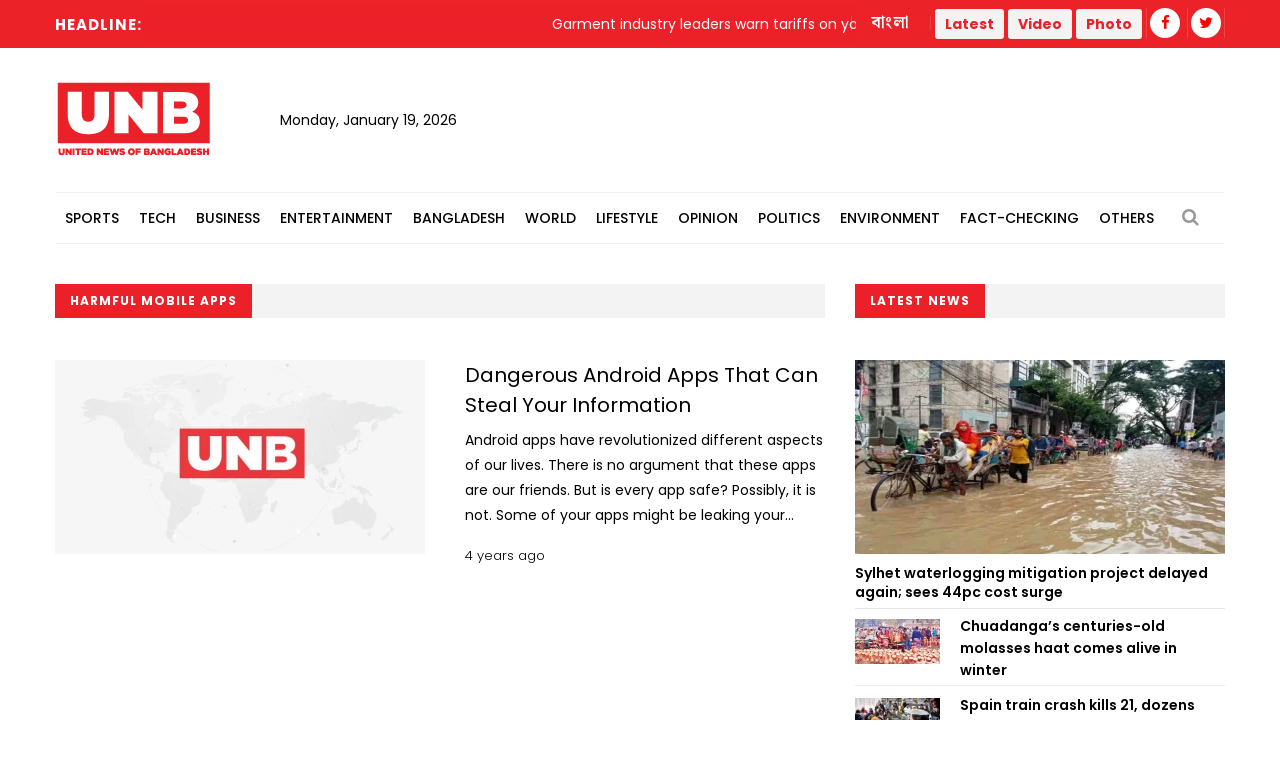

--- FILE ---
content_type: text/html; charset=UTF-8
request_url: https://www.unb.com.bd/news/tag/84307
body_size: 12727
content:
<!DOCTYPE html>
<html lang="en"> 
<head>
    <meta charset="utf-8">
    <meta name="language" content="English">
    <meta http-equiv="X-UA-Compatible" content="IE=edge">
    <meta name="viewport" content="width=device-width, initial-scale=1">
    <meta property="fb:app_id" content="1515376705199330">
    <meta property="fb:pages" content="1642706449346863" />
    <!-- CSRF Token -->
    <meta name="csrf-token" content="ok17hhEfO1l46ZpkeLnHv3k3W3mrwt9YlAVm9KxH">
    <!--Favicon-->
    <link rel="shortcut icon" href="https://www.unb.com.bd/v2/images/logo/favicon.png" type="image/png">
    <link rel="icon" href="https://www.unb.com.bd/v2/images/logo/favicon.png" type="image/png">
    <div itemscope itemtype="http://schema.org/WebSite">
        <meta itemprop="name" content="United News of Bangladesh"/>
        <meta itemprop="alternateName" content="UNB"/>
        <meta itemprop="url" content="https://unb.com.bd/"/>
    </div>
    <!--google-site-verification-->
    <meta name="google-site-verification" content="oKNBerQ1ohXdoO9PD0tMN8KQToaVIN2fhhkgNPwcw4g" />
    <!--robots.txt-->
    <meta name="publisher" content="UNB">
    <meta content="ALL" name="robots">
    <meta name="robots" content="index, follow">
    <meta name="googlebot" content="index, follow">
    <meta name="googlebot-news" content="index, follow">

    <!-- Google Tag Manager -->
    <script>(function(w,d,s,l,i){w[l]=w[l]||[];w[l].push({'gtm.start':
                new Date().getTime(),event:'gtm.js'});var f=d.getElementsByTagName(s)[0],
            j=d.createElement(s),dl=l!='dataLayer'?'&l='+l:'';j.async=true;j.src=
            'https://www.googletagmanager.com/gtm.js?id='+i+dl;f.parentNode.insertBefore(j,f);
        })(window,document,'script','dataLayer','GTM-5KVRVHP');</script>

    <!-- Global site tag (gtag.js) - Google Analytics -->
    <script async src="https://www.googletagmanager.com/gtag/js?id=UA-72431235-3"></script>
    <script>
        window.dataLayer = window.dataLayer || [];
        function gtag(){dataLayer.push(arguments);}
        gtag('js', new Date());
        gtag('config', 'UA-72431235-3');
    </script>

    <!-- Google Analytics pageview -->
    <script>
        (function(i,s,o,g,r,a,m){i['GoogleAnalyticsObject']=r;i[r]=i[r]||function(){
            (i[r].q=i[r].q||[]).push(arguments)},i[r].l=1*new Date();a=s.createElement(o),
            m=s.getElementsByTagName(o)[0];a.async=1;a.src=g;m.parentNode.insertBefore(a,m)
        })(window,document,'script','https://www.google-analytics.com/analytics.js','ga');
        ga('create', 'UA-72431235-3', 'auto');
        ga('require', 'GTM-M59JM6F');
        ga('send', 'pageview');
    </script>

    <!-- schema.org markup -->
    <script data-schema="Organization" type="application/ld+json">
        {
          "@context": "https://schema.org",
          "@type": "NewsMediaOrganization",
          "name": "United News Bangladesh",
          "alternateName": "UNB",
          "url": "https://unb.com.bd",
          "logo": "https://unb.com.bd/frontend/images/unb-logo.png",
          "contactPoint": {
            "@type": "ContactPoint",
            "telephone": "+880-2-41030442",
            "contactType": "customer service",
            "areaServed": "BD",
            "availableLanguage": "en"
          },
          "sameAs": [
            "https://www.facebook.com/unbnewsroom",
            "https://twitter.com/unbnewsroom",
            "https://www.instagram.com/unbnewsroom/",
            "https://www.youtube.com/channel/UCO2Ds5LXqzQSH6HMnJFWYBA",
            "https://www.linkedin.com/company/united-news-bangladesh-unbconnect-com-",
            "https://www.unb.com.bd"
          ],
        "potentialAction": {
            "@type": "SearchAction",
            "target": "https://unb.com.bd/search?search={search_term_string}https://unb.com.bd/search?search=pm",
            "query-input": "required name=search_term_string"
          }
        }
    </script>

<script async src="https://www.googletagmanager.com/gtag/js?id=G-LH3TNDL4L7"></script>
<script>
  window.dataLayer = window.dataLayer || [];
  function gtag(){dataLayer.push(arguments);}
  gtag('js', new Date());

  gtag('config', 'G-LH3TNDL4L7');
</script>

    <!-- head meta's  -->
    
    <!-- ====================== External  Stylesheets ========================== -->
    <link href="https://www.unb.com.bd/v2/css/bootstrap.css" rel="stylesheet" defer>
    <link href="https://www.unb.com.bd/v2/css/style.css" rel="stylesheet" defer>
    <link href="https://www.unb.com.bd/v2/css/responsive.css" rel="stylesheet">
    <link href="https://www.unb.com.bd/v2/css/modify.css" rel="stylesheet">

    <!--Color Themes-->
    <link id="theme-color-file" href="https://www.unb.com.bd/v2/css/color-themes/default-theme.css" rel="stylesheet" defer>

    <link rel="stylesheet" href="https://www.unb.com.bd/v2/custom/common.css">
    

    <script>
        document.addEventListener("DOMContentLoaded", () => {
            if ("PerformanceObserver" in window) {
                const observer = new PerformanceObserver((entryList) => {
                    const entries = entryList.getEntries();
                    for (const entry of entries) {
                        if (entry.element && entry.entryType === "largest-contentful-paint") {
                            const lcpImage = entry.element;
                            if (lcpImage.tagName === "IMG" && !document.querySelector(`link[href="${lcpImage.src}"]`)) {
                                const preloadLink = document.createElement("link");
                                preloadLink.rel = "preload";
                                preloadLink.as = "image";
                                preloadLink.href = lcpImage.src;
                                document.head.appendChild(preloadLink);
                            }
                        }
                    }
                });
                observer.observe({ type: "largest-contentful-paint", buffered: true });
            }
        });
    </script>
    <!--Google Adsense-->
    <script async src="https://pagead2.googlesyndication.com/pagead/js/adsbygoogle.js?client=ca-pub-9190890588884247"
            crossorigin="anonymous"></script>
    <script>
        (adsbygoogle = window.adsbygoogle || []).push({});
    </script>
</head>
<body>
    <div class="page-wrapper" id="action">
        <!-- Preloader -->
        

        
        <!-- Main Header -->
    
    <header class="main-header">
    	<!--Header Top-->
    	<div class="header-top">
            <div class="auto-container">
                <div class="clearfix">
                    <!--Top Left-->
                        <div class="top-left col-md-7 col-sm-12 col-xs-12">










                    <!--headline scroll new section)-->
                            <div class="ticker-wrap headline">
                                <div class="trend headline">Headline:</div>
                                <div class="ticker Headline" id="tickerNews">
                                                                        <div class="ticker__item headline">Garment industry leaders warn tariffs on yarn may worsen crisis</div>
                                                                        <div class="ticker__item headline">Noah Schnapp misses SNL episode of Stranger Things</div>
                                                                        <div class="ticker__item headline">Nassa Group’s  assets to be sold to pay workers’ dues: Labour Adviser</div>
                                                                        <div class="ticker__item headline">Sylhet waterlogging mitigation project delayed again; sees 44pc cost surge</div>
                                                                    </div>
                            </div>
                        </div>
                    <!--Top Right-->
                    <div class="top-right pull-right col-md-5 col-sm-12 col-xs-12">
                        <ul class="top-nav">
                        	<li><a href="https://www.unb.com.bd/bangla">বাংলা</a></li>
                           
                        </ul>
                       
                        <ul class="social-nav social-header">
                            <button type="button" class="btn btn-success header">
                                <a href="https://www.unb.com.bd/latestnews" target=""><b class="repto-text">Latest</b></a>
                            </button>
                            <button type="button" class="btn btn-success header">
                                <a href="https://www.unb.com.bd/video" target="_blank"><b class="repto-text">Video</b></a>
                            </button>
                            <button type="button" class="btn btn-success header">
                                <a href="https://www.unb.com.bd/photo-gallery" target="_blank"><b class="repto-text">Photo</b></a>
                            </button>
                            <li><a href="https://www.facebook.com/unbnewsroom/" target="_blank"><span class="fa fa-facebook"></span></a>
                            </li>
                            <li><a href="https://twitter.com/unbnewsroom" target="_blank"><span class="fa fa-twitter"></span></a></li>
                            
                        </ul>
                    </div>
                </div>
            </div>
        </div>
    	<!--Header-Upper-->
        <div class="header-upper">
        	<div class="auto-container">
            	<div class="clearfix">

                  <div class="pull-left logo-outer flex align-items-center">
                    	<div class="logo"><a href="/"></a><h1 style="display: none;">United News of Bangladesh</h1></div>
                        <div class="header-date">
                            <span id="date"></span>
                            <script>
                                const date = new Date();
                                // need date in this format day, date month year
                                const options = { weekday: 'long', year: 'numeric', month: 'long', day: 'numeric' };
                                document.getElementById("date").innerHTML = date.toLocaleDateString("en-US", options);
                            </script>
                        </div>
                    </div>

                    <!--leaderboard Banner either google ads or static)-->

 <script src="https://code.jquery.com/jquery-3.6.4.min.js"></script>

<script>
    $(document).ready(function() {
        $('#incrementButton').on('click', function() {
            // Make an AJAX request
            $.ajax({
                url: '/incrementHitCount', // Assuming the route is '/incrementHitCount'
                method: 'GET',
                dataType: 'json',
                success: function(response) {
                    if (response.success) {
                        console.log(response.message);
                        // Handle success, if needed
                    } else {
                        console.error('Error incrementing hit count');
                        // Handle error, if needed
                    }
                },
                error: function(xhr, status, error) {
                    console.error('AJAX request failed');
                    // Handle AJAX error, if needed
                }
            });
        });
    });
</script>
   <div class="pull-right upper-right">
    <div class="">
              
        
                                                         <!-- <img src="https://cosmosgroup.sgp1.cdn.digitaloceanspaces.com/advertise/BuOocFSGx58klxsDse8ZX4b2Vw1R86ITVbgEYDdD.jpg" id="imagePreview"
                class="avatar img-thumbnail add-news" alt="unb news preview" style="height: 200px; width: 300px;"> -->
          
                                    
            </div>
</div>


                    <div class="pull-right mobile-upper-right clearfix hidden-lg hidden-sm hidden-md">
                        <button type="button" class="btn header" style="background-color: white; margin-inline-start: 2px; font-size:1.3rem">
                            <a href="https://www.unb.com.bd/latestnews" target="" class="text-dark" style="text-decoration: none;">
                                <b class="">Latest</b>
                            </a>
                        </button>
                        
                       	<a class="bn-version" href="https://www.unb.com.bd/bangla"><span class="bn-version" style="font-size:1.25rem"> বাংলা </span></a>
                    </div>





                	

                	

                </div>
            </div>
        </div>
        <!--End Header Upper-->

        <!--Header Lower-->
<div class="header-lower menu-section"> 
 

    <div class="auto-container">
        <div class="nav-outer clearfix">
            <!-- Main Menu -->
            <nav class="main-menu">
                <div class="navbar-header">
                    <!-- Toggle Button -->    	
                    <button type="button" class="navbar-toggle" data-toggle="collapse" data-target="#bs-example-navbar-collapse-1">
                    <span class="icon-bar"></span>
                    <span class="icon-bar"></span>
                    <span class="icon-bar"></span>
                    </button>
                </div>
                
                <div class="navbar-collapse collapse clearfix" id="bs-example-navbar-collapse-1">
                    <ul class="navigation clearfix">
                        
                                                                                <li class="dropdown dropdown-link">
                                <a  href="https://www.unb.com.bd/category/17/Sports">Sports</a>
                                <ul>
                                                                        <li class="dropdown-link"><a href="https://www.unb.com.bd/subcategory/50/Athletics">Athletics</a></li>
                                                                        <li class="dropdown-link"><a href="https://www.unb.com.bd/subcategory/20/Cricket">Cricket</a></li>
                                                                        <li class="dropdown-link"><a href="https://www.unb.com.bd/subcategory/21/Football">Football</a></li>
                                                                        <li class="dropdown-link"><a href="https://www.unb.com.bd/subcategory/22/Others">Others</a></li>
                                                                    </ul>
                            </li>
                                                                                                            <li class="dropdown dropdown-link">
                                <a  href="https://www.unb.com.bd/category/19/Tech">Tech</a>
                                <ul>
                                                                        <li class="dropdown-link"><a href="https://www.unb.com.bd/subcategory/31/Gadget">Gadget</a></li>
                                                                        <li class="dropdown-link"><a href="https://www.unb.com.bd/subcategory/43/Games">Games</a></li>
                                                                        <li class="dropdown-link"><a href="https://www.unb.com.bd/subcategory/30/Science-&amp;-Innovation">Science &amp; Innovation</a></li>
                                                                        <li class="dropdown-link"><a href="https://www.unb.com.bd/subcategory/33/Social-Media">Social Media</a></li>
                                                                        <li class="dropdown-link"><a href="https://www.unb.com.bd/subcategory/32/Tech-News">Tech News</a></li>
                                                                    </ul>
                            </li>
                                                                                                            <li class="dropdown dropdown-link">
                                <a  href="https://www.unb.com.bd/category/16/Business">Business</a>
                                <ul>
                                                                        <li class="dropdown-link"><a href="https://www.unb.com.bd/subcategory/47/Business-Analysis">Business Analysis</a></li>
                                                                        <li class="dropdown-link"><a href="https://www.unb.com.bd/subcategory/52/Jobs">Jobs</a></li>
                                                                        <li class="dropdown-link"><a href="https://www.unb.com.bd/subcategory/18/Local-Business">Local Business</a></li>
                                                                        <li class="dropdown-link"><a href="https://www.unb.com.bd/subcategory/63/Remittance">Remittance</a></li>
                                                                        <li class="dropdown-link"><a href="https://www.unb.com.bd/subcategory/16/RMG">RMG</a></li>
                                                                        <li class="dropdown-link"><a href="https://www.unb.com.bd/subcategory/15/Share-Market">Share Market</a></li>
                                                                        <li class="dropdown-link"><a href="https://www.unb.com.bd/subcategory/19/World-Business">World Business</a></li>
                                                                    </ul>
                            </li>
                                                                                                            <li class="dropdown dropdown-link">
                                <a  href="https://www.unb.com.bd/category/20/Entertainment">Entertainment</a>
                                <ul>
                                                                        <li class="dropdown-link"><a href="https://www.unb.com.bd/subcategory/34/Cinema">Cinema</a></li>
                                                                        <li class="dropdown-link"><a href="https://www.unb.com.bd/subcategory/36/Others">Others</a></li>
                                                                        <li class="dropdown-link"><a href="https://www.unb.com.bd/subcategory/41/Royal-Family">Royal Family</a></li>
                                                                        <li class="dropdown-link"><a href="https://www.unb.com.bd/subcategory/35/TV">TV</a></li>
                                                                    </ul>
                            </li>
                                                                                                            <li class="dropdown dropdown-link">
                                <a  href="https://www.unb.com.bd/category/14/Bangladesh">Bangladesh</a>
                                <ul>
                                                                        <li class="dropdown-link"><a href="https://www.unb.com.bd/subcategory/11/District">District</a></li>
                                                                        <li class="dropdown-link"><a href="https://www.unb.com.bd/subcategory/10/Education">Education</a></li>
                                                                        <li class="dropdown-link"><a href="https://www.unb.com.bd/subcategory/65/Festival">Festival</a></li>
                                                                        <li class="dropdown-link"><a href="https://www.unb.com.bd/subcategory/8/Foreign-Affairs">Foreign Affairs</a></li>
                                                                        <li class="dropdown-link"><a href="https://www.unb.com.bd/subcategory/62/Health">Health</a></li>
                                                                        <li class="dropdown-link"><a href="https://www.unb.com.bd/subcategory/9/Law-&amp;-Order">Law &amp; Order</a></li>
                                                                        <li class="dropdown-link"><a href="https://www.unb.com.bd/subcategory/51/Obituary">Obituary</a></li>
                                                                        <li class="dropdown-link"><a href="https://www.unb.com.bd/subcategory/40/Others">Others</a></li>
                                                                        <li class="dropdown-link"><a href="https://www.unb.com.bd/subcategory/57/Parliament">Parliament</a></li>
                                                                        <li class="dropdown-link"><a href="https://www.unb.com.bd/subcategory/55/PMO">PMO</a></li>
                                                                        <li class="dropdown-link"><a href="https://www.unb.com.bd/subcategory/56/President">President</a></li>
                                                                    </ul>
                            </li>
                                                                                                            <li class="dropdown dropdown-link">
                                <a  href="https://www.unb.com.bd/category/18/World">World</a>
                                <ul>
                                                                        <li class="dropdown-link"><a href="https://www.unb.com.bd/subcategory/24/Africa">Africa</a></li>
                                                                        <li class="dropdown-link"><a href="https://www.unb.com.bd/subcategory/23/Asia">Asia</a></li>
                                                                        <li class="dropdown-link"><a href="https://www.unb.com.bd/subcategory/25/Australia">Australia</a></li>
                                                                        <li class="dropdown-link"><a href="https://www.unb.com.bd/subcategory/26/Europe">Europe</a></li>
                                                                        <li class="dropdown-link"><a href="https://www.unb.com.bd/subcategory/64/health">health</a></li>
                                                                        <li class="dropdown-link"><a href="https://www.unb.com.bd/subcategory/27/Latin-America">Latin America</a></li>
                                                                        <li class="dropdown-link"><a href="https://www.unb.com.bd/subcategory/28/Middle-East">Middle East</a></li>
                                                                        <li class="dropdown-link"><a href="https://www.unb.com.bd/subcategory/44/Others">Others</a></li>
                                                                        <li class="dropdown-link"><a href="https://www.unb.com.bd/subcategory/42/USA">USA</a></li>
                                                                        <li class="dropdown-link"><a href="https://www.unb.com.bd/subcategory/29/USA-and-Canada">USA and Canada</a></li>
                                                                    </ul>
                            </li>
                                                                                                            <li class="dropdown dropdown-link">
                                <a  href="https://www.unb.com.bd/category/21/Lifestyle">Lifestyle</a>
                                <ul>
                                                                        <li class="dropdown-link"><a href="https://www.unb.com.bd/subcategory/37/Arts-&amp;-Culture">Arts &amp; Culture</a></li>
                                                                        <li class="dropdown-link"><a href="https://www.unb.com.bd/subcategory/39/Fashion">Fashion</a></li>
                                                                        <li class="dropdown-link"><a href="https://www.unb.com.bd/subcategory/46/Food">Food</a></li>
                                                                        <li class="dropdown-link"><a href="https://www.unb.com.bd/subcategory/38/Health-&amp;-Fitness">Health &amp; Fitness</a></li>
                                                                        <li class="dropdown-link"><a href="https://www.unb.com.bd/subcategory/45/Others">Others</a></li>
                                                                        <li class="dropdown-link"><a href="https://www.unb.com.bd/subcategory/68/Study-Abroad">Study Abroad</a></li>
                                                                        <li class="dropdown-link"><a href="https://www.unb.com.bd/subcategory/48/Travel">Travel</a></li>
                                                                    </ul>
                            </li>
                                                                                                            <li class="dropdown-link"><a href="https://www.unb.com.bd/category/22/Opinion">Opinion</a></li>
                                                                                                            <li class="dropdown dropdown-link">
                                <a  href="https://www.unb.com.bd/category/15/Politics">Politics</a>
                                <ul>
                                                                        <li class="dropdown-link"><a href="https://www.unb.com.bd/subcategory/58/Awami-League">Awami League</a></li>
                                                                        <li class="dropdown-link"><a href="https://www.unb.com.bd/subcategory/59/BNP">BNP</a></li>
                                                                        <li class="dropdown-link"><a href="https://www.unb.com.bd/subcategory/49/Election">Election</a></li>
                                                                        <li class="dropdown-link"><a href="https://www.unb.com.bd/subcategory/66/Jamaat-e-Islami">Jamaat-e-Islami</a></li>
                                                                        <li class="dropdown-link"><a href="https://www.unb.com.bd/subcategory/60/Jatiya-Party">Jatiya Party</a></li>
                                                                        <li class="dropdown-link"><a href="https://www.unb.com.bd/subcategory/67/NCP">NCP</a></li>
                                                                        <li class="dropdown-link"><a href="https://www.unb.com.bd/subcategory/61/Others">Others</a></li>
                                                                    </ul>
                            </li>
                                                                                                            <li class="dropdown-link"><a href="https://www.unb.com.bd/category/25/Environment">Environment</a></li>
                                                                                                            <li class="dropdown-link"><a href="https://www.unb.com.bd/category/36/Fact-Checking">Fact-Checking</a></li>
                                                                            <li class="dropdown dropdown-link">
                            <a href="#">Others</a>
                            <ul>
                                <li class="dropdown-link">
                                    <a href="https://www.unb.com.bd/category/23/special">Special</a>
                                </li>
                                <li class="dropdown-link">
                                    <a href="https://www.unb.com.bd/category/27/Science">Science</a>
                                </li>
                                
                                
                                <li class="dropdown-link">
                                    <a href="https://www.unb.com.bd/newstoday">Today's news list</a>
                                </li>
                                 <li class="dropdown-link">
                                    <a href="https://www.unb.com.bd/category/35/Press-Releases">Press Releases</a>
                                </li>
                           
                            </ul>
                        </li>
                    </ul>
                </div>
            </nav>
            <!-- Main Menu End-->
            <div class="outer-box">
                <!--Search Box-->
                <div class="search-box-outer">
                    <div class="dropdown">
                        <button class="search-box-btn dropdown-toggle" type="button" id="dropdownMenu1" data-toggle="dropdown" aria-haspopup="true" aria-expanded="false"><span class="fa fa-search"></span></button>
                        <ul class="dropdown-menu pull-right search-panel" aria-labelledby="dropdownMenu1">
                            <li class="panel-outer">
                                <div class="form-container">
                                    <form method="GET" action="https://www.unb.com.bd/search">
                                        <div class="form-group">
                                            <input type="search" name="q" value="" placeholder="Search Here..." required>
                                            <button type="submit" class="search-btn"><span class="fa fa-search"></span></button>
                                        </div>
                                    </form>
                                </div>
                            </li>
                        </ul>
                    </div>
                </div>
                
            </div>
            
            <!-- Hidden Nav Toggler -->
                <div class="nav-toggler">
                    <button class="hidden-bar-opener"><span class="icon qb-menu1"></span></button>
                </div>
            
        </div>
    </div>
</div>
<!--End Header Lower-->
    	
        <!--Sticky Header-->

               	        <div class="sticky-header">
            <div class="auto-container clearfix">
                <!--Logo-->
                <div class="logo pull-left">
                    <a href="https://www.unb.com.bd" class="img-responsive" title=""></a>
                </div>
                
                <!--Right Col-->
                <div class="right-col pull-right">
                    <!-- Main Menu -->
                    <nav class="main-menu">
                        <div class="navbar-header">
                            <!-- Toggle Button -->    	
                            <button type="button" class="navbar-toggle" data-toggle="collapse" data-target=".navbar-collapse">
                            <span class="icon-bar"></span>
                            <span class="icon-bar"></span>
                            <span class="icon-bar"></span>
                            </button>
                        </div>
                        
                        <div class="navbar-collapse collapse clearfix">
                            <ul class="navigation clearfix sticky">
                                <li><a href="https://www.unb.com.bd/bangla">বাংলা সংস্করণ</a></li>
                                <li><a href="https://www.unb.com.bd/latestnews">Latest</a></li>
                                <li><a href="https://www.unb.com.bd/video">Video</a></li>
                                <li><a href="https://www.unb.com.bd/photo-gallery">Photo</a></li>
                                <li class="social-header"><a href="https://www.facebook.com/unbnewsroom" target="_blank"><span class="fa fa-facebook"></span></a></li>
                                <li class="social-header"><a href="https://twitter.com/unbnewsroom" target="_blank"><span class="fa fa-twitter"></span></a></li>
                            </ul>
                        </div>
                    </nav><!-- Main Menu End-->
                </div>
                
            </div>
        </div>
        <!--End Sticky Header-->
        
    </header>
    <!--End Header Style Two -->
    
    <!-- Hidden Navigation Bar -->
    <section class="hidden-bar left-align">
        
        <div class="hidden-bar-closer">
            <button><span class="qb-close-button"></span></button>
        </div>
        
        <!-- Hidden Bar Wrapper -->
        <div class="hidden-bar-wrapper">
             <!--Options Box-->
             <div class="options-box">
            	<!--Sidebar Search-->
                <div class="sidebar-search">
                    <form method="get" action="https://www.unb.com.bd/search">
                        <div class="form-group">
                            <input type="search" name="q" value="" placeholder="Search Here..." required="">
                            <button type="submit" class="theme-btn"><span class="fa fa-search"></span></button>
                        </div>
                    </form>
                </div>
                
                <!-- .Side-menu -->
                <div class="side-menu">
    <!--navigation-->
    <ul class="navigation clearfix">
                                <li class="dropdown">
                <a class="dropdown-link" href="https://www.unb.com.bd/category/17/Sports">Sports</a>
                <ul>
                                        <li><a href="https://www.unb.com.bd/subcategory/50/Athletics">Athletics</a></li>
                                        <li><a href="https://www.unb.com.bd/subcategory/20/Cricket">Cricket</a></li>
                                        <li><a href="https://www.unb.com.bd/subcategory/21/Football">Football</a></li>
                                        <li><a href="https://www.unb.com.bd/subcategory/22/Others">Others</a></li>
                                    </ul>
            </li>

                                            <li class="dropdown">
                <a class="dropdown-link" href="https://www.unb.com.bd/category/19/Tech">Tech</a>
                <ul>
                                        <li><a href="https://www.unb.com.bd/subcategory/31/Gadget">Gadget</a></li>
                                        <li><a href="https://www.unb.com.bd/subcategory/43/Games">Games</a></li>
                                        <li><a href="https://www.unb.com.bd/subcategory/30/Science-&amp;-Innovation">Science &amp; Innovation</a></li>
                                        <li><a href="https://www.unb.com.bd/subcategory/33/Social-Media">Social Media</a></li>
                                        <li><a href="https://www.unb.com.bd/subcategory/32/Tech-News">Tech News</a></li>
                                    </ul>
            </li>

                                            <li class="dropdown">
                <a class="dropdown-link" href="https://www.unb.com.bd/category/16/Business">Business</a>
                <ul>
                                        <li><a href="https://www.unb.com.bd/subcategory/47/Business-Analysis">Business Analysis</a></li>
                                        <li><a href="https://www.unb.com.bd/subcategory/52/Jobs">Jobs</a></li>
                                        <li><a href="https://www.unb.com.bd/subcategory/18/Local-Business">Local Business</a></li>
                                        <li><a href="https://www.unb.com.bd/subcategory/63/Remittance">Remittance</a></li>
                                        <li><a href="https://www.unb.com.bd/subcategory/16/RMG">RMG</a></li>
                                        <li><a href="https://www.unb.com.bd/subcategory/15/Share-Market">Share Market</a></li>
                                        <li><a href="https://www.unb.com.bd/subcategory/19/World-Business">World Business</a></li>
                                    </ul>
            </li>

                                            <li class="dropdown">
                <a class="dropdown-link" href="https://www.unb.com.bd/category/20/Entertainment">Entertainment</a>
                <ul>
                                        <li><a href="https://www.unb.com.bd/subcategory/34/Cinema">Cinema</a></li>
                                        <li><a href="https://www.unb.com.bd/subcategory/36/Others">Others</a></li>
                                        <li><a href="https://www.unb.com.bd/subcategory/41/Royal-Family">Royal Family</a></li>
                                        <li><a href="https://www.unb.com.bd/subcategory/35/TV">TV</a></li>
                                    </ul>
            </li>

                                            <li class="dropdown">
                <a class="dropdown-link" href="https://www.unb.com.bd/category/14/Bangladesh">Bangladesh</a>
                <ul>
                                        <li><a href="https://www.unb.com.bd/subcategory/11/District">District</a></li>
                                        <li><a href="https://www.unb.com.bd/subcategory/10/Education">Education</a></li>
                                        <li><a href="https://www.unb.com.bd/subcategory/65/Festival">Festival</a></li>
                                        <li><a href="https://www.unb.com.bd/subcategory/8/Foreign-Affairs">Foreign Affairs</a></li>
                                        <li><a href="https://www.unb.com.bd/subcategory/62/Health">Health</a></li>
                                        <li><a href="https://www.unb.com.bd/subcategory/9/Law-&amp;-Order">Law &amp; Order</a></li>
                                        <li><a href="https://www.unb.com.bd/subcategory/51/Obituary">Obituary</a></li>
                                        <li><a href="https://www.unb.com.bd/subcategory/40/Others">Others</a></li>
                                        <li><a href="https://www.unb.com.bd/subcategory/57/Parliament">Parliament</a></li>
                                        <li><a href="https://www.unb.com.bd/subcategory/55/PMO">PMO</a></li>
                                        <li><a href="https://www.unb.com.bd/subcategory/56/President">President</a></li>
                                    </ul>
            </li>

                                            <li class="dropdown">
                <a class="dropdown-link" href="https://www.unb.com.bd/category/18/World">World</a>
                <ul>
                                        <li><a href="https://www.unb.com.bd/subcategory/24/Africa">Africa</a></li>
                                        <li><a href="https://www.unb.com.bd/subcategory/23/Asia">Asia</a></li>
                                        <li><a href="https://www.unb.com.bd/subcategory/25/Australia">Australia</a></li>
                                        <li><a href="https://www.unb.com.bd/subcategory/26/Europe">Europe</a></li>
                                        <li><a href="https://www.unb.com.bd/subcategory/64/health">health</a></li>
                                        <li><a href="https://www.unb.com.bd/subcategory/27/Latin-America">Latin America</a></li>
                                        <li><a href="https://www.unb.com.bd/subcategory/28/Middle-East">Middle East</a></li>
                                        <li><a href="https://www.unb.com.bd/subcategory/44/Others">Others</a></li>
                                        <li><a href="https://www.unb.com.bd/subcategory/42/USA">USA</a></li>
                                        <li><a href="https://www.unb.com.bd/subcategory/29/USA-and-Canada">USA and Canada</a></li>
                                    </ul>
            </li>

                                            <li class="dropdown">
                <a class="dropdown-link" href="https://www.unb.com.bd/category/21/Lifestyle">Lifestyle</a>
                <ul>
                                        <li><a href="https://www.unb.com.bd/subcategory/37/Arts-&amp;-Culture">Arts &amp; Culture</a></li>
                                        <li><a href="https://www.unb.com.bd/subcategory/39/Fashion">Fashion</a></li>
                                        <li><a href="https://www.unb.com.bd/subcategory/46/Food">Food</a></li>
                                        <li><a href="https://www.unb.com.bd/subcategory/38/Health-&amp;-Fitness">Health &amp; Fitness</a></li>
                                        <li><a href="https://www.unb.com.bd/subcategory/45/Others">Others</a></li>
                                        <li><a href="https://www.unb.com.bd/subcategory/68/Study-Abroad">Study Abroad</a></li>
                                        <li><a href="https://www.unb.com.bd/subcategory/48/Travel">Travel</a></li>
                                    </ul>
            </li>

                                            <li><a href="https://www.unb.com.bd/category/22/Opinion">Opinion</a></li>
                                            <li class="dropdown">
                <a class="dropdown-link" href="https://www.unb.com.bd/category/15/Politics">Politics</a>
                <ul>
                                        <li><a href="https://www.unb.com.bd/subcategory/58/Awami-League">Awami League</a></li>
                                        <li><a href="https://www.unb.com.bd/subcategory/59/BNP">BNP</a></li>
                                        <li><a href="https://www.unb.com.bd/subcategory/49/Election">Election</a></li>
                                        <li><a href="https://www.unb.com.bd/subcategory/66/Jamaat-e-Islami">Jamaat-e-Islami</a></li>
                                        <li><a href="https://www.unb.com.bd/subcategory/60/Jatiya-Party">Jatiya Party</a></li>
                                        <li><a href="https://www.unb.com.bd/subcategory/67/NCP">NCP</a></li>
                                        <li><a href="https://www.unb.com.bd/subcategory/61/Others">Others</a></li>
                                    </ul>
            </li>

                                            <li><a href="https://www.unb.com.bd/category/25/Environment">Environment</a></li>
                                            <li><a href="https://www.unb.com.bd/category/36/Fact-Checking">Fact-Checking</a></li>
                            <li class="dropdown">
            <a class="dropdown-link" href="#">Others</a>
            <ul>
                <li>
                    <a href="https://www.unb.com.bd/category/23/special">Special</a>
                </li>
                <li>
                    <a href="https://www.unb.com.bd/category/22/Opinion">Opinion</a>
                </li>
                
                <li>
                    <a href="https://www.unb.com.bd/newstoday">Today's news list</a>
                </li>
                <li>
                     <a href="https://www.unb.com.bd/category/35/Press-Releases">Press Releases</a>
                </li>
            </ul>
        </li>
    </ul>
</div>
                <!-- /.Side-menu -->
            
                <!--Social Links-->
                <ul class="social-links clearfix">
                    <li><a href="https://www.facebook.com/unbnewsroom"><span class="fa fa-facebook-f"></span></a></li>
                    <li><a href="https://twitter.com/unbnewsroom"><span class="fa fa-twitter"></span></a></li>                  
                </ul>
                
            </div>
            
        </div><!-- / Hidden Bar Wrapper -->
        
    </section>
        <!-- End / Hidden Bar -->


        <main>
             

<div class="sidebar-page-container">
    <div class="auto-container">
        <div class="row clearfix"> 
            
            <!--Content Side-->
              <!--Content Side-->
              <!-- for desktop -->
              <div class="content-side col-lg-8 col-md-8 col-sm-12 col-xs-12">
                <!--Sec Title-->
                <div class="sec-title">
                    <h2>Harmful Mobile apps</h2>
                </div>
                
                <div class="content-blocks" id="loadMoreNews">
                    <div class="hidden-xs">
        <div class="news-block-four">
        <div class="inner-box">
            <div class="row clearfix">
                <div class="image-column col-md-6 col-sm-6 col-xs-12">
                    <div class="image">
                        <a href="https://www.unb.com.bd/category/Tech/dangerous-android-apps-that-can-steal-your-information/75349">
                            <img loading="lazy" class="wow fadeIn" data-wow-delay="0ms" data-wow-duration="2500ms" src="https://www.unb.com.bd/compressed?url=https://cosmosgroup.sgp1.digitaloceanspaces.com/news/3386123_Most-Dangerous-Android-Apps.jpg&amp;width=370&amp;height=194" alt="Dangerous Android Apps That Can Steal Your Information" />
                            
                        </a>
                    </div>
                </div>
                <div class="content-box col-md-6 col-sm-6 col-xs-12">
                    <div class="content-inner">
                        <h3><a href="https://www.unb.com.bd/category/Tech/dangerous-android-apps-that-can-steal-your-information/75349">Dangerous Android Apps That Can Steal Your Information</a></h3>
                                                <div class="text truncate-4">Android apps have revolutionized different aspects of our lives. There is no argument that these apps are our friends. But is every app safe? Possibly, it is not. Some of your apps might be leaking your personal information and exposing you to security threats or spam. This article will discuss this issue and give you a list of dangerous android apps that may steal your data.
What is information theft? Why is it dangerous?
If someone collects and uses your personal information without your consent, this kind of act is called &lsquo;information theft&rsquo;. This information might include your name, date of birth, address, pictures, the number of your credit card, or the PIN of your virtual wallet, or even your email ID. Losing this data to criminal groups can threaten both of your money and safety.
Read realme 8 5G Review: Affordable 5G Phone with Flagship Features 
Over the last few years, more allegations have been raised against different social media and other companies that provide services via android apps. Currently, different renowned social media/networking companies around the world are facing allegations of stealing their users&rsquo; private information. Pathao, a renowned Bangladeshi ride-sharing app, has been accused of collecting its customers&rsquo; private information beyond what it needs.
Nowadays, many people tend to store financial account and payment information on their Smartphone devices. When such data gets compromised, it can be devastating for the victims. The criminal gangs can collect the financial information to rob money and/or commit other crimes. A person can even become a prey of blackmail or serious spam from information theft.
Read Best Budget Graphics/ Drawing Tablet 2021 
10 Android Apps that can leak users&rsquo; information
There are thousands of android apps designed to phish users&rsquo; private data. We have chosen the 10 most popular ones that you should stop using right now if you are already a subscriber.
Pip Photo
It is an innocent-looking photo editing app that has gained much popularity for having interesting and helpful features. But recently, online security experts have advised for being cautious while using this app. Experts requests the users to be more careful while allowing permissions that the app asks for after installation. If any requiring permission seems to be unnecessary, users should avoid that. In simple words, it would be safe, if you can avoid using Pip Photo.
Read Infinix Hot 10s Smartphone Review
Rubbish Cleaner
Memory cleaner or speed-up apps have been quite popular among smartphone users. People want to utilize their phone&rsquo;s maximum speed. Therefore, many Smartphone-users tend to download and install apps. These applications clear the cache memory and turn off different unnecessary background features of a phone to ensure its max speed.
However, not all memory cleaner and/ speed booster apps are safe. The app called &lsquo;Rubbish Cleaner&rsquo; has crossed its limit threatening the phone&rsquo;s privacy and security.
Read OnePlus Nord CE Review: Know the Pros and Cons?
Inwell Fitness
Inwell Fitness is an aerobic weight exercise program that claims to improve its subscribers&rsquo; physical and mental fitness. However, the app has been alleged to do quite the contrary. It has been disclosing its more than 100,000 users&rsquo; information to different agencies. Google Play store has banned Inwell Fitness for this security concern.
Processing Photo
It is another photo editing app that has been downloaded 5M times worldwide. From the number of downloads, it&rsquo;s evident that the &lsquo;Processing Photo&rsquo; app is user-friendly and provides much value to its users. But behind its friendly face, it plays a rather dangerous game with the users. It is also enlisted as a harmful app, and people are advised not to install it.
Read Amazfit T-Rex Pro Smartwatch Review: Smart choice for adventure lovers
Wallpaper Apps
Wallpaper apps are accused of being one of the most popular sources of mobile phone malware. In 2018, such apps infected more than 200K users. This prompted Google to run an investigation about these apps. The result made google ban numerous wallpaper applications from the PlayStore. You should still be cautious while downloading such apps.
Lockit Master
Lockit Master is simply a screen locker app. It lets users set passwords and screen patterns to unlock the phone after the screen gets locked. This app has also made its way in the list of harmful apps. To protect your data you must avoid using it. It would be best to use the similar built-in feature of an android app.
Read Top 7 Best Android Skins in 2021: Know pros, cons
App Lock Keep
This is another app that was meant to provide more privacy to the users. Thousands of people around the world have installed this app to lock different features like galleries, message boxes, and other applications. But &lsquo;App Lock Keeep&rsquo; has been accused of spying on the user&rsquo;s personal data and leaking them.
Horoscope Daily
Too many people love to believe in horoscopes and want to know how their upcoming years, weeks, and days will go. Horoscope Daily is a &lsquo;horoscope app&rsquo; that gives people such information. However, in return, this app gathers users&rsquo; diverse personal information like date of birth, sex, personal preferences, email ID, etc. It would be wise, if you can avoid using this app.
Read Best Upcoming Phones in July 2021 in Bangladesh: Official and Unofficial
Horoscope Pi
Horoscope Pi is similar to the Horoscope Daily. It tells people about different problems they are going through or about to happen in their lives and provides a solution for those problems. Horoscope Pi is a threat to your Facebook login and password. So, stay aware.
How to avoid the security risk while using android apps
When it comes to the question of preventing the android app from stealing your information, you are your first line of defence. All you need to do is try to be a little bit more cautious. Check which permissions you are providing to your apps. If any app asks for any access that you find totally irrelevant, uninstall the app.
Read OnePlus 9 Pro Full Review: Does it offer value for money?
Another good piece of advice would be sticking with the core features and functionalities of your phone. Avoid installation of third-party apps to do tasks for which your phone already has a built-in feature or default app. For instance, you can easily lock screen, clean cache, turn on the flashlight using different default features/apps of your Smartphone, and there is no need for third-party apps for these.
You can also use different reliable safeguards and internet security apps. Some apps protect you from installing apps from unknown sources.
Read Dual Monitor Setup: Uses, Buying Guide, Price in Bangladesh
Many apps ask you to fill up a form during the sign up or registration process. Beware of giving away your personal information while signing up or registering for an app.
Verdict
So far, we have discussed around 10 unsafe Android Apps that can steal your personal information. Besides these, there are many such useful but dangerous apps that can read and alter your information. To avoid information theft and similar kind of unwanted such situations, you have to be more careful. There are already too many aspects of our lives that we have to worry about. Make sure that the android apps you are using are not one of them.
Read Charging Smartphone Battery: Everything You Need to Know </div>
                     <p class="human_readable_format" style="margin-top: 1.6rem; font-weight: 300; font-size: 1.3rem;">
        4 years ago
</p>

                    </div>
                </div>
            </div>
        </div>
    </div>
    </div>
<div class="hidden-sm hidden-md hidden-lg">
        <article class="widget-post-two">
        <div class="inner">
            <figure class="post-thumb">
                <a href="https://www.unb.com.bd/category/Tech/dangerous-android-apps-that-can-steal-your-information/75349">
                    
                    <img loading="lazy" src="https://www.unb.com.bd/compressed?url=https://cosmosgroup.sgp1.digitaloceanspaces.com/news/3386123_Most-Dangerous-Android-Apps.jpg&amp;width=170&amp;height=99" alt="Dangerous Android Apps That Can Steal Your Information">
                </a>
            </figure>
            <div class="text">
                <a href="https://www.unb.com.bd/category/Tech/dangerous-android-apps-that-can-steal-your-information/75349">Dangerous Android Apps That Can Steal Your Information</a>
            </div>
            
        </div>
    </article>
    </div>
                </div>
                <div class="shimmer"><div id="shimmer" class="dot-pulse"></div></div>
                <div id="observer"></div>


            </div>
            <!--Sidebar Side-->
            <div class="sidebar-side col-lg-4 col-md-4 col-sm-12 col-xs-12">
                <aside class="sidebar default-sidebar right-sidebar">
                    <!--Recent News Widget-->
                    <div class="sidebar-widget recent-news-widget">
                        <div class="sec-title">
                            <h2>Latest News</h2>
                        </div>
                        <!--News Block Five-->
                        <div class="news-block-five">
                            <div class="inner-box">
                                <div class="image">
                                    <a href="https://www.unb.com.bd/category/Bangladesh/sylhet-waterlogging-mitigation-project-delayed-again-sees-44pc-cost-surge/177638">
                                        <img loading="lazy" src="https://www.unb.com.bd/compressed?url=https://cosmosgroup.sgp1.digitaloceanspaces.com/news/1164788.webp&amp;width=370&amp;height=194" alt="Sylhet waterlogging mitigation project delayed again; sees 44pc cost surge" />
                                        
                                    </a>
                                </div>
                                <div class="lower-box sidebar-section">
                                    <h3><a href="https://www.unb.com.bd/category/Bangladesh/sylhet-waterlogging-mitigation-project-delayed-again-sees-44pc-cost-surge/177638">Sylhet waterlogging mitigation project delayed again; sees 44pc cost surge</a></h3>
                                
                                </div>
                            </div>
                        </div>
                        
                                                                                                                                                        <article class="widget-post-two">
                                <div class="inner">
                                    <figure class="post-thumb">
                                        <a href="https://www.unb.com.bd/category/Special/chuadangas-centuries-old-molasses-haat-comes-alive-in-winter/177631">
                                            <img loading="lazy" src="https://www.unb.com.bd/compressed?url=https://cosmosgroup.sgp1.digitaloceanspaces.com/news/6021606.webp&amp;width=170&amp;height=99" alt="Chuadanga’s centuries-old molasses haat comes alive in winter">
                                            
                                        </a>
                                    </figure>
                                    <div class="text">
                                        <a href="https://www.unb.com.bd/category/Special/chuadangas-centuries-old-molasses-haat-comes-alive-in-winter/177631">Chuadanga’s centuries-old molasses haat comes alive in winter</a>
                                    </div>
                                    
                                </div>
                            </article>
                                                                            <article class="widget-post-two">
                                <div class="inner">
                                    <figure class="post-thumb">
                                        <a href="https://www.unb.com.bd/category/World/spain-train-crash-kills-21-dozens-injured-near-cordoba/177624">
                                            <img loading="lazy" src="https://www.unb.com.bd/compressed?url=https://cosmosgroup.sgp1.digitaloceanspaces.com/news/5326692.webp&amp;width=170&amp;height=99" alt="Spain train crash kills 21, dozens injured near Cordoba">
                                            
                                        </a>
                                    </figure>
                                    <div class="text">
                                        <a href="https://www.unb.com.bd/category/World/spain-train-crash-kills-21-dozens-injured-near-cordoba/177624">Spain train crash kills 21, dozens injured near Cordoba</a>
                                    </div>
                                    
                                </div>
                            </article>
                                                                            <article class="widget-post-two">
                                <div class="inner">
                                    <figure class="post-thumb">
                                        <a href="https://www.unb.com.bd/category/World/death-toll-rises-to-10-in-karachi-shopping-plaza-fire/177637">
                                            <img loading="lazy" src="https://www.unb.com.bd/compressed?url=https://cosmosgroup.sgp1.digitaloceanspaces.com/news/5596637.webp&amp;width=170&amp;height=99" alt="Death toll rises to 10 in Karachi shopping plaza fire">
                                            
                                        </a>
                                    </figure>
                                    <div class="text">
                                        <a href="https://www.unb.com.bd/category/World/death-toll-rises-to-10-in-karachi-shopping-plaza-fire/177637">Death toll rises to 10 in Karachi shopping plaza fire</a>
                                    </div>
                                    
                                </div>
                            </article>
                                                                            <article class="widget-post-two">
                                <div class="inner">
                                    <figure class="post-thumb">
                                        <a href="https://www.unb.com.bd/category/Environment/dhakas-air-quality-remains-very-unhealthy/177628">
                                            <img loading="lazy" src="https://www.unb.com.bd/compressed?url=https://cosmosgroup.sgp1.digitaloceanspaces.com/news/9998845.webp&amp;width=170&amp;height=99" alt="Dhaka&#039;s air quality remains ‘very unhealthy’">
                                            
                                        </a>
                                    </figure>
                                    <div class="text">
                                        <a href="https://www.unb.com.bd/category/Environment/dhakas-air-quality-remains-very-unhealthy/177628">Dhaka&#039;s air quality remains ‘very unhealthy’</a>
                                    </div>
                                    
                                </div>
                            </article>
                                                                            <article class="widget-post-two">
                                <div class="inner">
                                    <figure class="post-thumb">
                                        <a href="https://www.unb.com.bd/category/World/europe-rejects-trump-tariff-threat-over-greenland/177625">
                                            <img loading="lazy" src="https://www.unb.com.bd/compressed?url=https://cosmosgroup.sgp1.digitaloceanspaces.com/news/2400381.webp&amp;width=170&amp;height=99" alt="Europe rejects Trump tariff threat over Greenland">
                                            
                                        </a>
                                    </figure>
                                    <div class="text">
                                        <a href="https://www.unb.com.bd/category/World/europe-rejects-trump-tariff-threat-over-greenland/177625">Europe rejects Trump tariff threat over Greenland</a>
                                    </div>
                                    
                                </div>
                            </article>
                                                                        
                    </div>
       
                   <!--Adds Widget-->
                   <div class="sidebar-widget sidebar-adds-widget">
                    <div class="image ads">
                        <a href="#"><img loading="lazy" class="wow fadeIn" data-wow-delay="0ms" data-wow-duration="2500ms" src="https://www.unb.com.bd/v2/images/resource/add-image.jpg" alt="" /></a>
                    </div>
                </div>
                <!--Ends Adds Widget-->
                    
                </aside>
               </div>
            
        </div>
        
    </div>
</div>
        </main>
        <!--Main Footer-->
 
<footer class="main-footer">
    <!--Footer Bottom-->
    <div class="footer-bottom">
        <div class="auto-container">
            <div class="row clearfix">
                <!--Column-->
                <div class="column col-md-3 col-sm-12 col-xs-12">
                    <div class="logo hidden-xs">
                    </div>
                    <div class="fullwidth-add text-center hidden-sm hidden-md hidden-lg">
                        <div class="image ads">
                            <a href="#"><img loading="lazy" class="wow fadeIn" data-wow-delay="0ms" data-wow-duration="2500ms" src="https://www.unb.com.bd/v2/images/logo/unb-logo.png" alt="" /></a>
                        </div>
                    </div>
                </div>
                <!--Column-->
                <div class="column col-md-6 col-sm-12 col-xs-12">
                    <div class="contact-text col-md-12"><h3 style="color: white;"><strong>Contact Us </strong></h3></div>

                    <div class=" col-md-12">
                        <p style="color: white;"> United News of Bangladesh (UNB)
                            <br>
                            Cosmos Centre 69/1 New Circular Road, Malibagh, Dhaka-1217,Bangladesh.
                            <br>
                            <a href="/cdn-cgi/l/email-protection#7d08131f13180a0e1f193d1a101c1411531e1210" style="color: aqua">
                                <strong style="color: #6c6c6c">Email: </strong><span class="__cf_email__" data-cfemail="7b0e1519151e0c08191f3b1c161a121755181416">[email&#160;protected]</span>
                            </a>
                        </p>
                    </div>
                </div>
                <!--Column-->
                <div class="column col-md-3 col-sm-12 col-xs-12">
                    <ul class="social-icon-one">
                        <li><a href="https://www.facebook.com/unbnewsroom/"><span class="fa fa-facebook"></span></a></li>
                        <li class="twitter"><a href="https://twitter.com/unbnewsroom"><span class="fa fa-twitter"></span></a></li>
                         <li class="g_plus"><a href="https://www.youtube.com/c/unbunitednewsofbangladesh"><span class="fa fa-youtube-play"></span></a></li>
                        <li class="rss"><a href="https://www.unb.com.bd/rss/english-rss.xml"><span class="fa fa-rss"></span></a></li>
                    </ul>
                </div>
            </div>
        </div>
        <!--Copyright Section-->
        <div class="copyright-section">
            <div class="auto-container">
                <div class="row clearfix">
                    <div class="col-md-6 col-sm-12 col-xs-12">
                        <ul class="footer-nav">
                            
                            <li><a href="/about">About</a></li>
                            <li><a href="/privacy-policy">Privacy Policy</a></li>
                            <li><a href="https://drive.google.com/file/d/1_ubxpqUcdiXEEjk-Si2AnVOyfDDY9owP/view?usp=share_link" target="blank">Advertisement</a></li>
                            <li><a href="/contact-us">Contacts</a></li>
                        </ul>
                    </div>
                    <div class="col-md-6 col-sm-12 col-xs-12">
                        <div class="copyright">2025 | © Copyright United News of Bangladesh.
                            </div>
                    </div>
                </div>
            </div>
        </div>
    </div>

</footer>
<!--End Main Footer-->    </div>


<!--Scroll to top-->
<div class="scroll-to-top scroll-to-target" data-target="html"><span class="icon fa fa-angle-double-up"></span></div>

<!--Scroll to top-->


<script data-cfasync="false" src="/cdn-cgi/scripts/5c5dd728/cloudflare-static/email-decode.min.js"></script><script src="https://www.unb.com.bd/v2/js/jquery.js"></script> 
<script src="https://www.unb.com.bd/v2/js/bootstrap.min.js" defer></script>
<script src="https://www.unb.com.bd/v2/js/jquery.fancybox.pack.js" defer></script>
<script src="https://www.unb.com.bd/v2/js/jquery.fancybox-media.js" defer></script>
<script src="https://www.unb.com.bd/v2/js/owl.js"></script>
<script src="https://www.unb.com.bd/v2/js/appear.js" defer></script>
<!-- <script src="https://www.unb.com.bd/v2/js/wow.js" defer></script> -->
<script src="https://www.unb.com.bd/v2/js/jquery.mCustomScrollbar.concat.min.js" defer></script>
<script src="https://www.unb.com.bd/v2/js/script.js" defer></script>
<script src="https://www.unb.com.bd/v2/js/color-settings.js" defer></script>




<script>
    $(document).on('click','.dropdown-link',function(){
        window.location = $(this).find("a").attr("href");
        return false;
    });
    
    // finxing the broken all image of current page
    // window.onload = function() {fixBrokenImages("https://unb.com.bd/frontend/images/slider-xs.jpg");}

    // fix broken image
    // function fixBrokenImages( url ) {
    //     let img = document.getElementsByTagName('img');
    //     let i=0, l=img.length;
    //     for(;i<l;i++){
    //         let t = img[i];
    //         if(t.naturalWidth === 0){
    //             //this image is broken
    //             t.src = url;
    //         }
    //     }
    // }
</script>

<script src="https://www.unb.com.bd/v2/custom/infinite-scroller.js"></script>
<script>
    /**
     * @arg  shimmer is loading effet element div id
     * @arg  api is the url from where content will be downloaded
     * @arg  contentDiv is where downloaded content will be added
    */
    $IS.init({
        shimmerId: 'shimmer',
        apiUrl: 'https://www.unb.com.bd/api/tag-news?tag_id=84307' + "&item=",
        contentDivId: 'loadMoreNews',
        observerId: 'observer',
        initialIndex: 2
    });
</script>
 <script defer src="https://static.cloudflareinsights.com/beacon.min.js/vcd15cbe7772f49c399c6a5babf22c1241717689176015" integrity="sha512-ZpsOmlRQV6y907TI0dKBHq9Md29nnaEIPlkf84rnaERnq6zvWvPUqr2ft8M1aS28oN72PdrCzSjY4U6VaAw1EQ==" data-cf-beacon='{"version":"2024.11.0","token":"917e9a59e4164cea9949fcd0167fab59","r":1,"server_timing":{"name":{"cfCacheStatus":true,"cfEdge":true,"cfExtPri":true,"cfL4":true,"cfOrigin":true,"cfSpeedBrain":true},"location_startswith":null}}' crossorigin="anonymous"></script>
</body>
</html>


--- FILE ---
content_type: text/html; charset=utf-8
request_url: https://www.google.com/recaptcha/api2/aframe
body_size: 266
content:
<!DOCTYPE HTML><html><head><meta http-equiv="content-type" content="text/html; charset=UTF-8"></head><body><script nonce="5fUiBAM0ZuXxn7hhss21Xg">/** Anti-fraud and anti-abuse applications only. See google.com/recaptcha */ try{var clients={'sodar':'https://pagead2.googlesyndication.com/pagead/sodar?'};window.addEventListener("message",function(a){try{if(a.source===window.parent){var b=JSON.parse(a.data);var c=clients[b['id']];if(c){var d=document.createElement('img');d.src=c+b['params']+'&rc='+(localStorage.getItem("rc::a")?sessionStorage.getItem("rc::b"):"");window.document.body.appendChild(d);sessionStorage.setItem("rc::e",parseInt(sessionStorage.getItem("rc::e")||0)+1);localStorage.setItem("rc::h",'1768804802427');}}}catch(b){}});window.parent.postMessage("_grecaptcha_ready", "*");}catch(b){}</script></body></html>